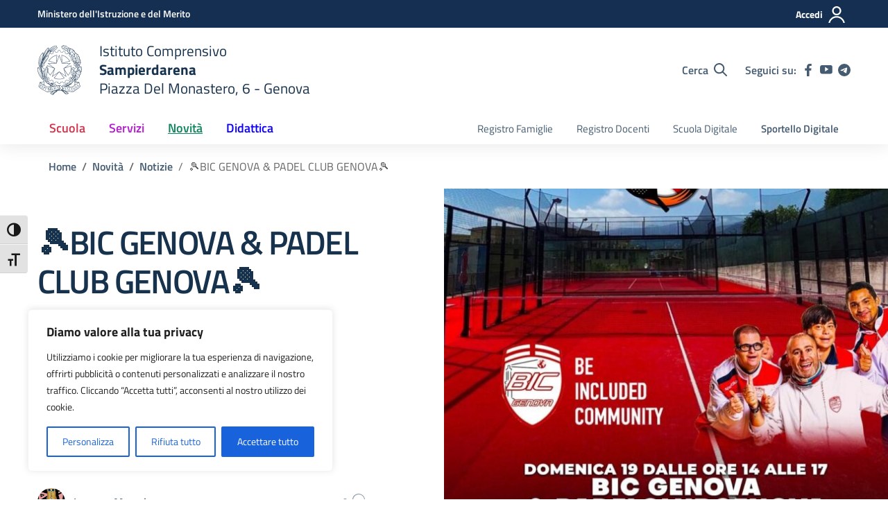

--- FILE ---
content_type: application/javascript
request_url: https://icsampierdarena.edu.it/wp-content/themes/design-scuole-wordpress-theme-main/assets/js/scuole.js?ver=6.9
body_size: 3041
content:
var $usermenu=$(".menu-user-wrapper"),$searchfilters=($usermenu.responsiveDom({appendTo:".menu-user-mobile",mediaQuery:"(max-width: 1200px)"}),$(".search-results-filters"));function isIE(){var e=window.navigator.userAgent,t=e.indexOf("MSIE "),e=e.indexOf("Trident/");return 0<t||0<e}function getZoomBrowser(){var a,s,c,t,n,d,e=-1<navigator.userAgent.toLowerCase().indexOf("firefox"),o=(a="min--moz-device-pixel-ratio",s="",u=0,o=10,r=20,c=1e-4,d=window.matchMedia||(i=document.getElementsByTagName("head")[0],t=document.createElement("style"),i.appendChild(t),(n=document.createElement("div")).className="mediaQueryBinarySearch",n.style.display="none",document.body.appendChild(n),function(e){t.sheet.insertRule("@media "+e+"{.mediaQueryBinarySearch {text-decoration: underline} }",0);e="underline"==getComputedStyle(n,null).textDecoration;return t.sheet.deleteRule(0),{matches:e}}),u=function e(t,n,o){var r=(t+n)/2;if(o<=0||n-t<c)return r;var i="("+a+":"+r+s+")";return d(i).matches?e(r,n,o-1):e(t,r,o-1)}(u,o,r),n&&(i.removeChild(t),document.body.removeChild(n)),u),r=Math.round(100*o)/100,i=Math.round(document.documentElement.offsetHeight/window.innerHeight*100)/100,u=Math.round(window.outerWidth/window.innerWidth*100)/100;return e?r:isIE()?i:u}$searchfilters.responsiveDom({appendTo:".search-results-filters-mobile",mediaQuery:"(max-width: 992px)"}),jQuery(document).ready(function(e){e(".toggle-menu").jPushMenu({closeOnClickLink:!1,activeClass:"is-active"}),e(".close-user-menu").jPushMenu({closeOnClickLink:!1,activeClass:"is-active"}),e(".menu-mobile-close").click(function(){e(".push-body").removeClass("push-body-search"),e(".push-body").removeClass("push-body-toleft"),e(".push-body").removeClass("push-body-toright"),e(".cbp-spmenu-search").removeClass("menu-open")}),e(document).on("click",function(){e(".push-body").removeClass("push-body-search"),e(".push-body").removeClass("push-body-toleft"),e(".push-body").removeClass("push-body-toright"),e(".cbp-spmenu-search").removeClass("menu-open")})}),$(document).ready(function(e){e(".perfect-scrollbar").perfectScrollbar(),e(".map-aside").perfectScrollbar()}),$(document).ready(function(){function e(){var e=$(window).scrollTop(),t=$("#main-wrapper").offset().top;Math.round(100*window.devicePixelRatio)<250?t<e?($("#main-header").addClass("is-sticky"),$("#main-wrapper").addClass("sticked-menu"),$("body").addClass("sticked-menu-body"),$(".nav-list-secondary a").attr("tabindex","-1")):($("#main-header").removeClass("is-sticky"),$("#main-wrapper").removeClass("sticked-menu"),$("body").removeClass("sticked-menu-body"),$(".nav-list-secondary a").removeAttr("tabindex")):($("#main-header").addClass("zoom"),$(".cbp-spmenu-vertical.cbp-spmenu-left").addClass("zoom"))}$(function(){$(window).scroll(e),e()})}),jQuery(window).resize(function(){250<=Math.round(100*window.devicePixelRatio)?($("#main-header").addClass("zoom"),$(".cbp-spmenu-vertical.cbp-spmenu-left").addClass("zoom")):($("#main-header").removeClass("zoom"),$(".cbp-spmenu-vertical.cbp-spmenu-left").removeClass("zoom"))}),$(document).ready(function(){$(".nav-list").length&&($(".nav-list .toggle-dropdown").on("click",function(e){$(this).next(".menu-dropdown").hasClass("active")?($(this).next(".menu-dropdown").slideUp(100),$(this).next(".menu-dropdown").removeClass("active"),$(this).removeClass("active"),$(this).attr("aria-expanded","false")):($(this).parent().parent().find(".toggle-dropdown").removeClass("active"),$(this).parent().parent().find(".toggle-dropdown").attr("aria-expanded","false"),$(this).addClass("active"),$(this).attr("aria-expanded","true"),$(this).parent().parent().find(".menu-dropdown").removeClass("active"),$(this).parent().parent().find(".menu-dropdown").slideUp(100),$(this).next(".menu-dropdown").slideDown(100),$(this).next(".menu-dropdown").addClass("active")),e.stopPropagation(),e.preventDefault()}),$(document).click(function(e){$(".menu-dropdown").slideUp(100),$(".menu-dropdown").removeClass("active"),$(".toggle-dropdown").removeClass("active"),$(".toggle-dropdown").attr("aria-expanded","false")}),$(".menu-dropdown").click(function(e){e.stopPropagation()}))}),$(function(){$(".scroll-anchor-offset").bind("click",function(e){var t=$(this);$("html, body").stop().animate({scrollTop:$(t.attr("href")).offset().top-150},200,"easeInOutExpo")})}),$(document).ready(function(){$(".accordion-wrapper").length&&accordion()}),document.addEventListener("DOMContentLoaded",function(){function e(){var e=document.querySelector(".hamburger.toggle-menu"),t=document.querySelector(".cbp-spmenu.cbp-spmenu-vertical.cbp-spmenu-left").querySelectorAll('a[href]:not([disabled]), button:not([disabled]), textarea:not([disabled]), input[type="text"]:not([disabled]), input[type="radio"]:not([disabled]), input[type="checkbox"]:not([disabled]), select:not([disabled])');window.matchMedia("(min-width: 1200px)").matches?(t.forEach(e=>{e.setAttribute("aria-hidden","true"),e.setAttribute("tabindex","-1")}),e.setAttribute("aria-hidden","true"),e.setAttribute("tabindex","-1")):(t.forEach(e=>{e.removeAttribute("aria-hidden"),e.removeAttribute("tabindex")}),e.removeAttribute("aria-hidden"),e.removeAttribute("tabindex"))}let t;window.addEventListener("resize",()=>{clearTimeout(t),t=setTimeout(e(),500)}),e()}),document.addEventListener("DOMContentLoaded",function(){var e=document.querySelector(".history-carousel"),t=document.querySelector(".year-carousel");e&&t&&(e=new Splide(e,{pagination:!1,arrows:!1,perPage:3,perMove:1,gap:"1rem",speed:number=800,slideFocus:!1,breakpoints:{800:{pagination:!1,slideFocus:!1,perPage:2},520:{pagination:!1,slideFocus:!1,perPage:1}}}).mount(),t=new Splide(t,{pagination:!1,perPage:3,perMove:1,speed:number=800,cloneStatus:!1,slideFocus:!1,gap:0,breakpoints:{800:{gap:"0rem",pagination:!1,slideFocus:!1,perPage:2},520:{gap:"0rem",pagination:!1,slideFocus:!1,perPage:1}}}).mount(),e.sync(t))}),document.addEventListener("DOMContentLoaded",function(){var e=document.querySelectorAll(".splide-double"),t=document.querySelectorAll(".carousel-cards");e.length&&e.forEach(e=>{new Splide(e,{pagination:!0,arrows:!0,gap:"2rem",perPage:2,perMove:1,speed:number=800,slideFocus:!1,breakpoints:{1300:{arrows:!1,pagination:!0,slideFocus:!1},768:{perPage:1,arrows:!1,pagination:!0,slideFocus:!1}}}).mount()}),t.length&&t.forEach(e=>{new Splide(e,{destroy:!0,breakpoints:{992:{destroy:!1,arrows:!1,pagination:!1,perPage:2,perMove:1,speed:number=800,slideFocus:!1,gap:"2rem"},600:{slideFocus:!1,pagination:!1,arrows:!1,perPage:1}}}).mount()})}),document.addEventListener("DOMContentLoaded",function(){const e=document.querySelectorAll(".carousel-classroom"),t=document.querySelectorAll(".simple-two-carousel"),n=document.querySelectorAll(".inside-carousel");e.length&&setTimeout(()=>{e.forEach(e=>{new Splide(e,{gap:"1.5rem",arrows:!0,pagination:!1,slideFocus:!1,perMove:1,perPage:3,padding:{left:"200px",right:"200px"},breakpoints:{1200:{slideFocus:!1,perPage:2,padding:{left:"120px",right:"120px"}},768:{slideFocus:!1,padding:{left:"120px",right:"120px"}},550:{slideFocus:!1,gap:"0.5rem",perPage:1,padding:{left:"80px",right:"80px"}}}}).mount()})},600),t.length&&setTimeout(()=>{t.forEach(e=>{new Splide(e,{gap:"2rem",arrows:!0,perPage:2,perMove:1,pagination:!1,slideFocus:!1,breakpoints:{1300:{arrows:!1,slideFocus:!1},768:{arrows:!1,slideFocus:!1,perPage:1,perMove:1}}}).mount()})},800),n.length&&setTimeout(()=>{n.forEach(e=>{new Splide(e,{gap:"50px",arrows:!0,perPage:2,slideFocus:!1,perMove:1,padding:{left:"50px",right:"50px"},breakpoints:{1300:{slideFocus:!1,arrows:!1,padding:{left:"0",right:"0"}},768:{arrows:!1,slideFocus:!1,padding:{left:"0",right:"0"},perPage:1,perMove:1}}}).mount()})},800)}),$(".responsive-tabs").responsiveTabs({startCollapsed:"accordion"}),$(document).ready(function(){$(".video-container ").fitVids()}),jQuery(document).ready(function(e){function t(){jQuery(".sticky-sidebar").stick_in_parent({parent:".sticky-sidebar-container",offset_top:100}),jQuery(".sticky-sidebar").on("sticky_kit:bottom",function(e){jQuery(this).parent().css("position","static")}).on("sticky_kit:unbottom",function(e){jQuery(this).parent().css("position","relative")})}e(".sticky-sidebar").length&&(jQuery(window).width()<992?jQuery(".sticky-sidebar").trigger("sticky_kit:detach"):t(),jQuery(window).resize(function(){jQuery(window).width()<992?jQuery(".sticky-sidebar").trigger("sticky_kit:detach"):t()}))}),$(document).ready(function(){$(".dropdown-toggle").length&&($(".dropdown-toggle").click(function(e){}),$(document).click(function(e){$(".dropdown-toggle").removeClass("show")}))}),$(document).ready(function(){(document.querySelector(".skiplink")?.querySelector('[href="#menu-principale"]')).addEventListener("click",()=>{var e=document.querySelector(".sticky-main-nav");setTimeout(()=>{e.querySelector("#menu-principale a").focus()},100)})}),$(document).ready(function(){function e(){var e=$(window).scrollTop(),t=$("#main-wrapper").offset().top,n=document.querySelector(".sticky-main-nav"),o=document.querySelector("#sub-nav .nav-container"),r=document.querySelector("#sub-nav .nav-container .main-nav"),i=document.querySelector(".header-bottom .dl-menu.nav-list-primary"),a=document.querySelector(".header-top .sticky-main-nav .main-nav"),s=document.querySelectorAll(".sticky-main-nav a");window.matchMedia("(min-width: 1200px)").matches&&(s.forEach(e=>{e.removeAttribute("tabindex")}),t<e?($(".header-utils-wrapper").addClass("utils-moved"),a||n.insertAdjacentElement("afterbegin",r)):($(".header-utils-wrapper").removeClass("utils-moved"),i||o?.insertAdjacentElement("afterbegin",a)))}var t,o,n;$(function(){$(window).scroll(e),e()}),t=document.querySelector(".cbp-spmenu-vertical.cbp-spmenu-left"),o=document.querySelectorAll(".cbp-spmenu-vertical.cbp-spmenu-left a"),new MutationObserver(function(e,t){for(const n of e)"attributes"===n.type&&(n.target.classList.contains("menu-open")?(o.forEach(e=>{e.removeAttribute("tabindex")}),function(i){document.addEventListener("keydown",e=>{var t=document.querySelector(".toggle-user-menu-mobile"),n=document.querySelector('[data-target="#access-modal"]'),o=document.querySelector(".hamburger.is-active"),r=document.querySelector(".logo-header a");9!=e.which||e.shiftKey||document.activeElement!=i[i.length-1]||(t||n).focus(),9==e.which&&e.shiftKey&&document.activeElement===o&&r.focus()})}(o)):o.forEach(e=>{e.setAttribute("tabindex","-1")}))}).observe(t,{attributes:!0}),window.addEventListener("resize",function(){clearTimeout(n),n=setTimeout(e,200)})}),$(document).ready(function(){$(".match-height").length&&$(function(){$(".match-height").matchHeight()})});const searchModal=document.querySelector("#search-modal");function initCleanInput(){if(searchModal){const e=searchModal.querySelector(".search-form #search-input"),t=searchModal.querySelector(".search-form .clean-input");e?.addEventListener("input",()=>{0<e.value.length?t.classList.add("show"):t.classList.remove("show")}),t.addEventListener("click",()=>{e.value="",t.classList.remove("show")})}}function closeUserMenu(){var e=document.querySelector(".close-user-menu"),t=document.querySelector("body"),n=document.querySelector(".cbp-spmenu-right");e?.addEventListener("click",()=>{t.classList.remove("push-body-toleft"),n.classList.remove("menu-open")})}function tabIndexUser(){var e=document.querySelector(".cbp-spmenu-vertical.cbp-spmenu-right"),o=document.querySelectorAll(".cbp-spmenu-vertical.cbp-spmenu-right a"),r=document.querySelectorAll(".cbp-spmenu-vertical.cbp-spmenu-right button");new MutationObserver(function(e,t){for(const n of e)"attributes"===n.type&&(n.target.classList.contains("menu-open")?(o.forEach(e=>{e.removeAttribute("tabindex")}),r.forEach(e=>{e.removeAttribute("tabindex")}),catchFocusUser(o,r)):(o.forEach(e=>{e.setAttribute("tabindex","-1")}),r.forEach(e=>{e.setAttribute("tabindex","-1")})))}).observe(e,{attributes:!0})}function catchFocusUser(o,r){document.addEventListener("keydown",e=>{var t=document.querySelector(".toggle-user-menu-mobile"),n=document.querySelector(".hamburger");9!=e.which||e.shiftKey||document.activeElement!=o[o.length-1]||t.focus(),9==e.which&&e.shiftKey&&document.activeElement==r[0]&&n.focus()})}initCleanInput(),closeUserMenu(),tabIndexUser(),$(".dsi_more").on("click",function(){"Visualizza altro"==$(this).text()?$(this).text("Visualizza meno"):$(this).text("Visualizza altro")}),document.addEventListener("DOMContentLoaded",function(){const t=document.querySelector(".hamburger");document.addEventListener("keyup",function(e){"Escape"===e.key&&t.classList.contains("is-active")&&t.click()})});